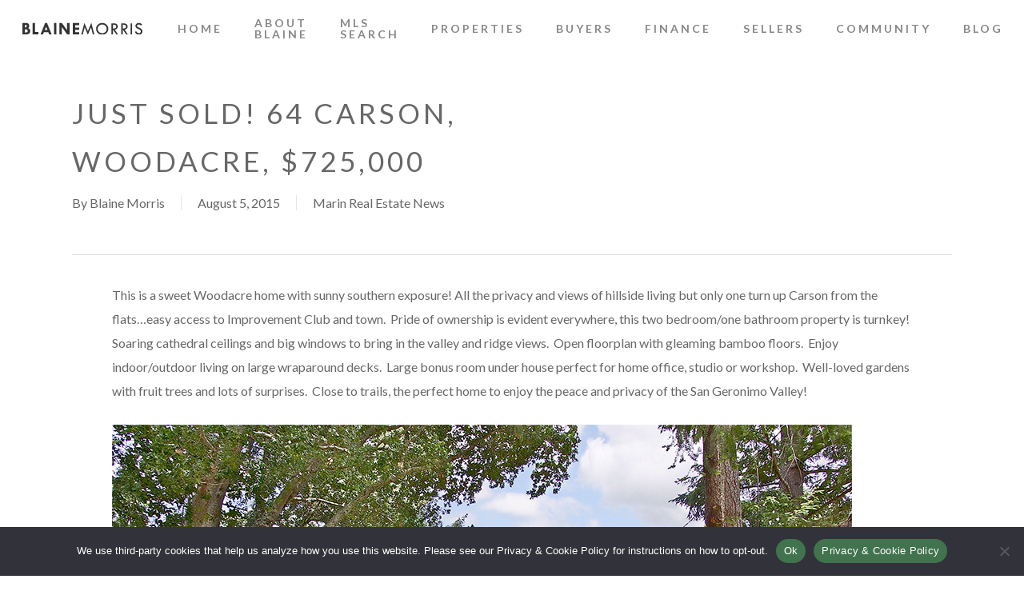

--- FILE ---
content_type: text/css
request_url: https://yourmarinhome.com/wp-content/themes/blaine-salient/style.css?ver=17.3.1
body_size: 1099
content:
/*
	Theme Name: Salient Child - Blaine2
	Theme URI: http://www.themenectar.com
	Author: ThemeNectar
	Author URI: http://themenectar.com
	Description: Salient Child Theme.
	Version: 8.0
	Template:  salient
	License: GNU General Public License version 3.0
	License URI: http://www.gnu.org/licenses/gpl-3.0.html
	Text Domain: salientchild-blaine2
*/

#single-meta {display:none !important;}
.meta-comment-count {display:none;
    
}
.alisting p{
    line-height:10px;
    padding-bottom:12px;
}
h6 {
    color:#41734e !important;
}
.nectar-love-wrap {
    display:none;
}
.portfolio-items .work-meta{
    width:100%;
}
.portfolio-items .col.span_3 .work-meta h4 {
    
    letter-spacing: 0px !important;
}

.hph3 h3 {
    font-family: Lato !important;
    text-transform: uppercase !important;
    letter-spacing: 4px !important;
    font-size:28px !important;
    font-weight:700 !important;
    
}
.top-heading {
    text-shadow: 2px 2px #717171;
    
}
#page-header-bg h1 {text-shadow: 2px 2px #717171;}
.wraped {
    background-color:"#848484;";
}
input {
    background-color:#fff !important;
}
.container-wrap input[type="text"], .container-wrap textarea, .container-wrap input[type="email"], .container-wrap input[type="password"], .container-wrap input[type="tel"], .container-wrap input[type="url"], .container-wrap input[type="search"], .container-wrap input[type="date"]{
    background-color:#fff !important;
}
.work-meta .title {text-transform:uppercase !important;}


#full_width_portfolio .project-title {
    padding-bottom: 30px;
   /* display: none;*/
}
.heatherright {
    text-align:right !important;
}

#media_image-2 {
    text-align:right;
}

.container-wrap input {
    background-color:#fff !important;
}


i.icon-angle-left {
    display: none;
}

i.icon-angle-right {
    display: none;
}
.swiper-container .slider-prev {display:none !important;}

.slider-next {display:none !important;}


.swiper-container .slider-prev > i {display:none !important;}
.swiper-container .slider-next > i {display:none !important;}

/*testimonial slider*/
.light .testimonial_slider .image-icon {
display:none !important;
}
.testimonial_slider blockquote p {
font-size:18px !important;
}

/*footer*/
div#media_image-3 {
    text-align: right;
}
div#media_image-4 {
    text-align: right;
}
div#media_image-7 {
    text-align: right;
}
#slide-out-widget-area .inner .off-canvas-menu-container li a {
	letter-spacing:normal !important;
}

/*************************************************small desktop******************************************/
@media only screen and (max-width: 1300px) and (min-width: 1000px){
	
}

/**********************************************************tablet***************/
@media only screen and (max-width: 1000px) and (min-width: 690px){
#footer-widgets .container .col {
	width:100% !important;}	
	
	
		/*footer*/
div#media_image-3 {
    text-align: center;
}
	div#media_image-4 {
    text-align: center;
}
	div#media_image-7 {
    text-align: center;
}
.nocolpad {
    margin-bottom: 0 !important;
}
}



/*************************************mobile*****************************/
@media only screen and (max-width: 690px) {
	
	/*footer*/
div#media_image-3 {
    text-align: center;
}
	div#media_image-4 {
    text-align: center;
}
	div#media_image-7 {
    text-align: center;
}
.nocolpad {
    margin-bottom: 0 !important;
}
.hph3 h3 {
	font-size:18px !important;}
	
.swiper-slide .content h2 {font-size:24px;}

p {font-size:16px !important; 
	}
	
	.heathercss {font-size:16px;}
	
.testimonial_slider blockquote p {
    font-size: 16px !important;
	line-height:22px !important;
}
li {font-size: 14px !important;}
	
.testimonial_slider blockquote p {
   
    padding-left: 4%;
    padding-right: 4%;
}
	
	body .nectar-slider-wrap[data-full-width="true"] .swiper-slide .content h2, body .nectar-slider-wrap[data-full-width="boxed-full-width"] .swiper-slide .content h2, body .full-width-content .vc_span12 .swiper-slide .content h2{
	margin-left:4%;
	}
	body .nectar-slider-wrap[data-full-width="true"] .swiper-slide .content p, body .nectar-slider-wrap[data-full-width="boxed-full-width"] .swiper-slide .content p, body .full-width-content .vc_span12 .swiper-slide .content p{
	margin-left:4%;
	}
	/*.phone5 {
		margin-left:4%;
		margin-right:4%;
	}*/
	#page-header-bg .span_6 h1, .single.single-post .section-title h1{
		margin-left:4% !important;
		
	}
	/*#footer-outer .row {
		margin-left:4%; 
		margin-right:4%;
	}*/
	.wpb_row, .wpb_content_element, ul.wpb_thumbnails-fluid > li, .last_toggle_el_margin, .wpb_button .nomargin {
		margin-bottom: 0 !important;
	}
	
	.nomargin {margin-bottom:0 !important;}
}

@media only screen and (max-width: 350px) {

.container, div.slider-nav, .post-area.standard-minimal.full-width-content article.post .inner-wrap
	{margin-left:4%;
		margin-right:4%;
	}
}